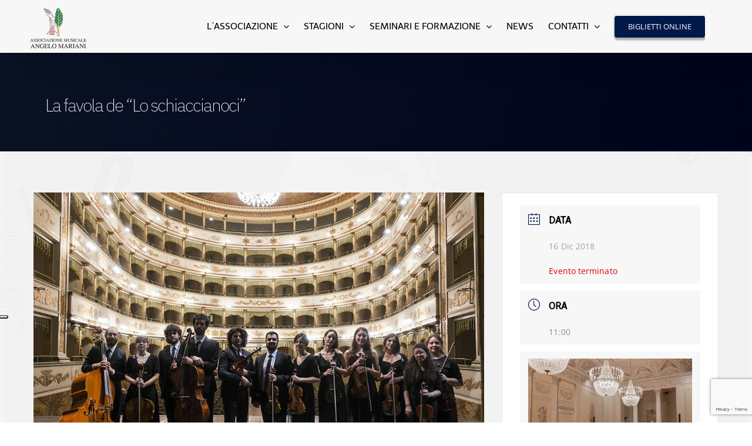

--- FILE ---
content_type: text/html; charset=utf-8
request_url: https://www.google.com/recaptcha/api2/anchor?ar=1&k=6LcN4SYjAAAAACJRHFILFfikHN2fVjSgXoLKDf-g&co=aHR0cHM6Ly9hbmdlbG9tYXJpYW5pLm9yZzo0NDM.&hl=en&v=N67nZn4AqZkNcbeMu4prBgzg&size=invisible&anchor-ms=20000&execute-ms=30000&cb=8ryso236b8jm
body_size: 49830
content:
<!DOCTYPE HTML><html dir="ltr" lang="en"><head><meta http-equiv="Content-Type" content="text/html; charset=UTF-8">
<meta http-equiv="X-UA-Compatible" content="IE=edge">
<title>reCAPTCHA</title>
<style type="text/css">
/* cyrillic-ext */
@font-face {
  font-family: 'Roboto';
  font-style: normal;
  font-weight: 400;
  font-stretch: 100%;
  src: url(//fonts.gstatic.com/s/roboto/v48/KFO7CnqEu92Fr1ME7kSn66aGLdTylUAMa3GUBHMdazTgWw.woff2) format('woff2');
  unicode-range: U+0460-052F, U+1C80-1C8A, U+20B4, U+2DE0-2DFF, U+A640-A69F, U+FE2E-FE2F;
}
/* cyrillic */
@font-face {
  font-family: 'Roboto';
  font-style: normal;
  font-weight: 400;
  font-stretch: 100%;
  src: url(//fonts.gstatic.com/s/roboto/v48/KFO7CnqEu92Fr1ME7kSn66aGLdTylUAMa3iUBHMdazTgWw.woff2) format('woff2');
  unicode-range: U+0301, U+0400-045F, U+0490-0491, U+04B0-04B1, U+2116;
}
/* greek-ext */
@font-face {
  font-family: 'Roboto';
  font-style: normal;
  font-weight: 400;
  font-stretch: 100%;
  src: url(//fonts.gstatic.com/s/roboto/v48/KFO7CnqEu92Fr1ME7kSn66aGLdTylUAMa3CUBHMdazTgWw.woff2) format('woff2');
  unicode-range: U+1F00-1FFF;
}
/* greek */
@font-face {
  font-family: 'Roboto';
  font-style: normal;
  font-weight: 400;
  font-stretch: 100%;
  src: url(//fonts.gstatic.com/s/roboto/v48/KFO7CnqEu92Fr1ME7kSn66aGLdTylUAMa3-UBHMdazTgWw.woff2) format('woff2');
  unicode-range: U+0370-0377, U+037A-037F, U+0384-038A, U+038C, U+038E-03A1, U+03A3-03FF;
}
/* math */
@font-face {
  font-family: 'Roboto';
  font-style: normal;
  font-weight: 400;
  font-stretch: 100%;
  src: url(//fonts.gstatic.com/s/roboto/v48/KFO7CnqEu92Fr1ME7kSn66aGLdTylUAMawCUBHMdazTgWw.woff2) format('woff2');
  unicode-range: U+0302-0303, U+0305, U+0307-0308, U+0310, U+0312, U+0315, U+031A, U+0326-0327, U+032C, U+032F-0330, U+0332-0333, U+0338, U+033A, U+0346, U+034D, U+0391-03A1, U+03A3-03A9, U+03B1-03C9, U+03D1, U+03D5-03D6, U+03F0-03F1, U+03F4-03F5, U+2016-2017, U+2034-2038, U+203C, U+2040, U+2043, U+2047, U+2050, U+2057, U+205F, U+2070-2071, U+2074-208E, U+2090-209C, U+20D0-20DC, U+20E1, U+20E5-20EF, U+2100-2112, U+2114-2115, U+2117-2121, U+2123-214F, U+2190, U+2192, U+2194-21AE, U+21B0-21E5, U+21F1-21F2, U+21F4-2211, U+2213-2214, U+2216-22FF, U+2308-230B, U+2310, U+2319, U+231C-2321, U+2336-237A, U+237C, U+2395, U+239B-23B7, U+23D0, U+23DC-23E1, U+2474-2475, U+25AF, U+25B3, U+25B7, U+25BD, U+25C1, U+25CA, U+25CC, U+25FB, U+266D-266F, U+27C0-27FF, U+2900-2AFF, U+2B0E-2B11, U+2B30-2B4C, U+2BFE, U+3030, U+FF5B, U+FF5D, U+1D400-1D7FF, U+1EE00-1EEFF;
}
/* symbols */
@font-face {
  font-family: 'Roboto';
  font-style: normal;
  font-weight: 400;
  font-stretch: 100%;
  src: url(//fonts.gstatic.com/s/roboto/v48/KFO7CnqEu92Fr1ME7kSn66aGLdTylUAMaxKUBHMdazTgWw.woff2) format('woff2');
  unicode-range: U+0001-000C, U+000E-001F, U+007F-009F, U+20DD-20E0, U+20E2-20E4, U+2150-218F, U+2190, U+2192, U+2194-2199, U+21AF, U+21E6-21F0, U+21F3, U+2218-2219, U+2299, U+22C4-22C6, U+2300-243F, U+2440-244A, U+2460-24FF, U+25A0-27BF, U+2800-28FF, U+2921-2922, U+2981, U+29BF, U+29EB, U+2B00-2BFF, U+4DC0-4DFF, U+FFF9-FFFB, U+10140-1018E, U+10190-1019C, U+101A0, U+101D0-101FD, U+102E0-102FB, U+10E60-10E7E, U+1D2C0-1D2D3, U+1D2E0-1D37F, U+1F000-1F0FF, U+1F100-1F1AD, U+1F1E6-1F1FF, U+1F30D-1F30F, U+1F315, U+1F31C, U+1F31E, U+1F320-1F32C, U+1F336, U+1F378, U+1F37D, U+1F382, U+1F393-1F39F, U+1F3A7-1F3A8, U+1F3AC-1F3AF, U+1F3C2, U+1F3C4-1F3C6, U+1F3CA-1F3CE, U+1F3D4-1F3E0, U+1F3ED, U+1F3F1-1F3F3, U+1F3F5-1F3F7, U+1F408, U+1F415, U+1F41F, U+1F426, U+1F43F, U+1F441-1F442, U+1F444, U+1F446-1F449, U+1F44C-1F44E, U+1F453, U+1F46A, U+1F47D, U+1F4A3, U+1F4B0, U+1F4B3, U+1F4B9, U+1F4BB, U+1F4BF, U+1F4C8-1F4CB, U+1F4D6, U+1F4DA, U+1F4DF, U+1F4E3-1F4E6, U+1F4EA-1F4ED, U+1F4F7, U+1F4F9-1F4FB, U+1F4FD-1F4FE, U+1F503, U+1F507-1F50B, U+1F50D, U+1F512-1F513, U+1F53E-1F54A, U+1F54F-1F5FA, U+1F610, U+1F650-1F67F, U+1F687, U+1F68D, U+1F691, U+1F694, U+1F698, U+1F6AD, U+1F6B2, U+1F6B9-1F6BA, U+1F6BC, U+1F6C6-1F6CF, U+1F6D3-1F6D7, U+1F6E0-1F6EA, U+1F6F0-1F6F3, U+1F6F7-1F6FC, U+1F700-1F7FF, U+1F800-1F80B, U+1F810-1F847, U+1F850-1F859, U+1F860-1F887, U+1F890-1F8AD, U+1F8B0-1F8BB, U+1F8C0-1F8C1, U+1F900-1F90B, U+1F93B, U+1F946, U+1F984, U+1F996, U+1F9E9, U+1FA00-1FA6F, U+1FA70-1FA7C, U+1FA80-1FA89, U+1FA8F-1FAC6, U+1FACE-1FADC, U+1FADF-1FAE9, U+1FAF0-1FAF8, U+1FB00-1FBFF;
}
/* vietnamese */
@font-face {
  font-family: 'Roboto';
  font-style: normal;
  font-weight: 400;
  font-stretch: 100%;
  src: url(//fonts.gstatic.com/s/roboto/v48/KFO7CnqEu92Fr1ME7kSn66aGLdTylUAMa3OUBHMdazTgWw.woff2) format('woff2');
  unicode-range: U+0102-0103, U+0110-0111, U+0128-0129, U+0168-0169, U+01A0-01A1, U+01AF-01B0, U+0300-0301, U+0303-0304, U+0308-0309, U+0323, U+0329, U+1EA0-1EF9, U+20AB;
}
/* latin-ext */
@font-face {
  font-family: 'Roboto';
  font-style: normal;
  font-weight: 400;
  font-stretch: 100%;
  src: url(//fonts.gstatic.com/s/roboto/v48/KFO7CnqEu92Fr1ME7kSn66aGLdTylUAMa3KUBHMdazTgWw.woff2) format('woff2');
  unicode-range: U+0100-02BA, U+02BD-02C5, U+02C7-02CC, U+02CE-02D7, U+02DD-02FF, U+0304, U+0308, U+0329, U+1D00-1DBF, U+1E00-1E9F, U+1EF2-1EFF, U+2020, U+20A0-20AB, U+20AD-20C0, U+2113, U+2C60-2C7F, U+A720-A7FF;
}
/* latin */
@font-face {
  font-family: 'Roboto';
  font-style: normal;
  font-weight: 400;
  font-stretch: 100%;
  src: url(//fonts.gstatic.com/s/roboto/v48/KFO7CnqEu92Fr1ME7kSn66aGLdTylUAMa3yUBHMdazQ.woff2) format('woff2');
  unicode-range: U+0000-00FF, U+0131, U+0152-0153, U+02BB-02BC, U+02C6, U+02DA, U+02DC, U+0304, U+0308, U+0329, U+2000-206F, U+20AC, U+2122, U+2191, U+2193, U+2212, U+2215, U+FEFF, U+FFFD;
}
/* cyrillic-ext */
@font-face {
  font-family: 'Roboto';
  font-style: normal;
  font-weight: 500;
  font-stretch: 100%;
  src: url(//fonts.gstatic.com/s/roboto/v48/KFO7CnqEu92Fr1ME7kSn66aGLdTylUAMa3GUBHMdazTgWw.woff2) format('woff2');
  unicode-range: U+0460-052F, U+1C80-1C8A, U+20B4, U+2DE0-2DFF, U+A640-A69F, U+FE2E-FE2F;
}
/* cyrillic */
@font-face {
  font-family: 'Roboto';
  font-style: normal;
  font-weight: 500;
  font-stretch: 100%;
  src: url(//fonts.gstatic.com/s/roboto/v48/KFO7CnqEu92Fr1ME7kSn66aGLdTylUAMa3iUBHMdazTgWw.woff2) format('woff2');
  unicode-range: U+0301, U+0400-045F, U+0490-0491, U+04B0-04B1, U+2116;
}
/* greek-ext */
@font-face {
  font-family: 'Roboto';
  font-style: normal;
  font-weight: 500;
  font-stretch: 100%;
  src: url(//fonts.gstatic.com/s/roboto/v48/KFO7CnqEu92Fr1ME7kSn66aGLdTylUAMa3CUBHMdazTgWw.woff2) format('woff2');
  unicode-range: U+1F00-1FFF;
}
/* greek */
@font-face {
  font-family: 'Roboto';
  font-style: normal;
  font-weight: 500;
  font-stretch: 100%;
  src: url(//fonts.gstatic.com/s/roboto/v48/KFO7CnqEu92Fr1ME7kSn66aGLdTylUAMa3-UBHMdazTgWw.woff2) format('woff2');
  unicode-range: U+0370-0377, U+037A-037F, U+0384-038A, U+038C, U+038E-03A1, U+03A3-03FF;
}
/* math */
@font-face {
  font-family: 'Roboto';
  font-style: normal;
  font-weight: 500;
  font-stretch: 100%;
  src: url(//fonts.gstatic.com/s/roboto/v48/KFO7CnqEu92Fr1ME7kSn66aGLdTylUAMawCUBHMdazTgWw.woff2) format('woff2');
  unicode-range: U+0302-0303, U+0305, U+0307-0308, U+0310, U+0312, U+0315, U+031A, U+0326-0327, U+032C, U+032F-0330, U+0332-0333, U+0338, U+033A, U+0346, U+034D, U+0391-03A1, U+03A3-03A9, U+03B1-03C9, U+03D1, U+03D5-03D6, U+03F0-03F1, U+03F4-03F5, U+2016-2017, U+2034-2038, U+203C, U+2040, U+2043, U+2047, U+2050, U+2057, U+205F, U+2070-2071, U+2074-208E, U+2090-209C, U+20D0-20DC, U+20E1, U+20E5-20EF, U+2100-2112, U+2114-2115, U+2117-2121, U+2123-214F, U+2190, U+2192, U+2194-21AE, U+21B0-21E5, U+21F1-21F2, U+21F4-2211, U+2213-2214, U+2216-22FF, U+2308-230B, U+2310, U+2319, U+231C-2321, U+2336-237A, U+237C, U+2395, U+239B-23B7, U+23D0, U+23DC-23E1, U+2474-2475, U+25AF, U+25B3, U+25B7, U+25BD, U+25C1, U+25CA, U+25CC, U+25FB, U+266D-266F, U+27C0-27FF, U+2900-2AFF, U+2B0E-2B11, U+2B30-2B4C, U+2BFE, U+3030, U+FF5B, U+FF5D, U+1D400-1D7FF, U+1EE00-1EEFF;
}
/* symbols */
@font-face {
  font-family: 'Roboto';
  font-style: normal;
  font-weight: 500;
  font-stretch: 100%;
  src: url(//fonts.gstatic.com/s/roboto/v48/KFO7CnqEu92Fr1ME7kSn66aGLdTylUAMaxKUBHMdazTgWw.woff2) format('woff2');
  unicode-range: U+0001-000C, U+000E-001F, U+007F-009F, U+20DD-20E0, U+20E2-20E4, U+2150-218F, U+2190, U+2192, U+2194-2199, U+21AF, U+21E6-21F0, U+21F3, U+2218-2219, U+2299, U+22C4-22C6, U+2300-243F, U+2440-244A, U+2460-24FF, U+25A0-27BF, U+2800-28FF, U+2921-2922, U+2981, U+29BF, U+29EB, U+2B00-2BFF, U+4DC0-4DFF, U+FFF9-FFFB, U+10140-1018E, U+10190-1019C, U+101A0, U+101D0-101FD, U+102E0-102FB, U+10E60-10E7E, U+1D2C0-1D2D3, U+1D2E0-1D37F, U+1F000-1F0FF, U+1F100-1F1AD, U+1F1E6-1F1FF, U+1F30D-1F30F, U+1F315, U+1F31C, U+1F31E, U+1F320-1F32C, U+1F336, U+1F378, U+1F37D, U+1F382, U+1F393-1F39F, U+1F3A7-1F3A8, U+1F3AC-1F3AF, U+1F3C2, U+1F3C4-1F3C6, U+1F3CA-1F3CE, U+1F3D4-1F3E0, U+1F3ED, U+1F3F1-1F3F3, U+1F3F5-1F3F7, U+1F408, U+1F415, U+1F41F, U+1F426, U+1F43F, U+1F441-1F442, U+1F444, U+1F446-1F449, U+1F44C-1F44E, U+1F453, U+1F46A, U+1F47D, U+1F4A3, U+1F4B0, U+1F4B3, U+1F4B9, U+1F4BB, U+1F4BF, U+1F4C8-1F4CB, U+1F4D6, U+1F4DA, U+1F4DF, U+1F4E3-1F4E6, U+1F4EA-1F4ED, U+1F4F7, U+1F4F9-1F4FB, U+1F4FD-1F4FE, U+1F503, U+1F507-1F50B, U+1F50D, U+1F512-1F513, U+1F53E-1F54A, U+1F54F-1F5FA, U+1F610, U+1F650-1F67F, U+1F687, U+1F68D, U+1F691, U+1F694, U+1F698, U+1F6AD, U+1F6B2, U+1F6B9-1F6BA, U+1F6BC, U+1F6C6-1F6CF, U+1F6D3-1F6D7, U+1F6E0-1F6EA, U+1F6F0-1F6F3, U+1F6F7-1F6FC, U+1F700-1F7FF, U+1F800-1F80B, U+1F810-1F847, U+1F850-1F859, U+1F860-1F887, U+1F890-1F8AD, U+1F8B0-1F8BB, U+1F8C0-1F8C1, U+1F900-1F90B, U+1F93B, U+1F946, U+1F984, U+1F996, U+1F9E9, U+1FA00-1FA6F, U+1FA70-1FA7C, U+1FA80-1FA89, U+1FA8F-1FAC6, U+1FACE-1FADC, U+1FADF-1FAE9, U+1FAF0-1FAF8, U+1FB00-1FBFF;
}
/* vietnamese */
@font-face {
  font-family: 'Roboto';
  font-style: normal;
  font-weight: 500;
  font-stretch: 100%;
  src: url(//fonts.gstatic.com/s/roboto/v48/KFO7CnqEu92Fr1ME7kSn66aGLdTylUAMa3OUBHMdazTgWw.woff2) format('woff2');
  unicode-range: U+0102-0103, U+0110-0111, U+0128-0129, U+0168-0169, U+01A0-01A1, U+01AF-01B0, U+0300-0301, U+0303-0304, U+0308-0309, U+0323, U+0329, U+1EA0-1EF9, U+20AB;
}
/* latin-ext */
@font-face {
  font-family: 'Roboto';
  font-style: normal;
  font-weight: 500;
  font-stretch: 100%;
  src: url(//fonts.gstatic.com/s/roboto/v48/KFO7CnqEu92Fr1ME7kSn66aGLdTylUAMa3KUBHMdazTgWw.woff2) format('woff2');
  unicode-range: U+0100-02BA, U+02BD-02C5, U+02C7-02CC, U+02CE-02D7, U+02DD-02FF, U+0304, U+0308, U+0329, U+1D00-1DBF, U+1E00-1E9F, U+1EF2-1EFF, U+2020, U+20A0-20AB, U+20AD-20C0, U+2113, U+2C60-2C7F, U+A720-A7FF;
}
/* latin */
@font-face {
  font-family: 'Roboto';
  font-style: normal;
  font-weight: 500;
  font-stretch: 100%;
  src: url(//fonts.gstatic.com/s/roboto/v48/KFO7CnqEu92Fr1ME7kSn66aGLdTylUAMa3yUBHMdazQ.woff2) format('woff2');
  unicode-range: U+0000-00FF, U+0131, U+0152-0153, U+02BB-02BC, U+02C6, U+02DA, U+02DC, U+0304, U+0308, U+0329, U+2000-206F, U+20AC, U+2122, U+2191, U+2193, U+2212, U+2215, U+FEFF, U+FFFD;
}
/* cyrillic-ext */
@font-face {
  font-family: 'Roboto';
  font-style: normal;
  font-weight: 900;
  font-stretch: 100%;
  src: url(//fonts.gstatic.com/s/roboto/v48/KFO7CnqEu92Fr1ME7kSn66aGLdTylUAMa3GUBHMdazTgWw.woff2) format('woff2');
  unicode-range: U+0460-052F, U+1C80-1C8A, U+20B4, U+2DE0-2DFF, U+A640-A69F, U+FE2E-FE2F;
}
/* cyrillic */
@font-face {
  font-family: 'Roboto';
  font-style: normal;
  font-weight: 900;
  font-stretch: 100%;
  src: url(//fonts.gstatic.com/s/roboto/v48/KFO7CnqEu92Fr1ME7kSn66aGLdTylUAMa3iUBHMdazTgWw.woff2) format('woff2');
  unicode-range: U+0301, U+0400-045F, U+0490-0491, U+04B0-04B1, U+2116;
}
/* greek-ext */
@font-face {
  font-family: 'Roboto';
  font-style: normal;
  font-weight: 900;
  font-stretch: 100%;
  src: url(//fonts.gstatic.com/s/roboto/v48/KFO7CnqEu92Fr1ME7kSn66aGLdTylUAMa3CUBHMdazTgWw.woff2) format('woff2');
  unicode-range: U+1F00-1FFF;
}
/* greek */
@font-face {
  font-family: 'Roboto';
  font-style: normal;
  font-weight: 900;
  font-stretch: 100%;
  src: url(//fonts.gstatic.com/s/roboto/v48/KFO7CnqEu92Fr1ME7kSn66aGLdTylUAMa3-UBHMdazTgWw.woff2) format('woff2');
  unicode-range: U+0370-0377, U+037A-037F, U+0384-038A, U+038C, U+038E-03A1, U+03A3-03FF;
}
/* math */
@font-face {
  font-family: 'Roboto';
  font-style: normal;
  font-weight: 900;
  font-stretch: 100%;
  src: url(//fonts.gstatic.com/s/roboto/v48/KFO7CnqEu92Fr1ME7kSn66aGLdTylUAMawCUBHMdazTgWw.woff2) format('woff2');
  unicode-range: U+0302-0303, U+0305, U+0307-0308, U+0310, U+0312, U+0315, U+031A, U+0326-0327, U+032C, U+032F-0330, U+0332-0333, U+0338, U+033A, U+0346, U+034D, U+0391-03A1, U+03A3-03A9, U+03B1-03C9, U+03D1, U+03D5-03D6, U+03F0-03F1, U+03F4-03F5, U+2016-2017, U+2034-2038, U+203C, U+2040, U+2043, U+2047, U+2050, U+2057, U+205F, U+2070-2071, U+2074-208E, U+2090-209C, U+20D0-20DC, U+20E1, U+20E5-20EF, U+2100-2112, U+2114-2115, U+2117-2121, U+2123-214F, U+2190, U+2192, U+2194-21AE, U+21B0-21E5, U+21F1-21F2, U+21F4-2211, U+2213-2214, U+2216-22FF, U+2308-230B, U+2310, U+2319, U+231C-2321, U+2336-237A, U+237C, U+2395, U+239B-23B7, U+23D0, U+23DC-23E1, U+2474-2475, U+25AF, U+25B3, U+25B7, U+25BD, U+25C1, U+25CA, U+25CC, U+25FB, U+266D-266F, U+27C0-27FF, U+2900-2AFF, U+2B0E-2B11, U+2B30-2B4C, U+2BFE, U+3030, U+FF5B, U+FF5D, U+1D400-1D7FF, U+1EE00-1EEFF;
}
/* symbols */
@font-face {
  font-family: 'Roboto';
  font-style: normal;
  font-weight: 900;
  font-stretch: 100%;
  src: url(//fonts.gstatic.com/s/roboto/v48/KFO7CnqEu92Fr1ME7kSn66aGLdTylUAMaxKUBHMdazTgWw.woff2) format('woff2');
  unicode-range: U+0001-000C, U+000E-001F, U+007F-009F, U+20DD-20E0, U+20E2-20E4, U+2150-218F, U+2190, U+2192, U+2194-2199, U+21AF, U+21E6-21F0, U+21F3, U+2218-2219, U+2299, U+22C4-22C6, U+2300-243F, U+2440-244A, U+2460-24FF, U+25A0-27BF, U+2800-28FF, U+2921-2922, U+2981, U+29BF, U+29EB, U+2B00-2BFF, U+4DC0-4DFF, U+FFF9-FFFB, U+10140-1018E, U+10190-1019C, U+101A0, U+101D0-101FD, U+102E0-102FB, U+10E60-10E7E, U+1D2C0-1D2D3, U+1D2E0-1D37F, U+1F000-1F0FF, U+1F100-1F1AD, U+1F1E6-1F1FF, U+1F30D-1F30F, U+1F315, U+1F31C, U+1F31E, U+1F320-1F32C, U+1F336, U+1F378, U+1F37D, U+1F382, U+1F393-1F39F, U+1F3A7-1F3A8, U+1F3AC-1F3AF, U+1F3C2, U+1F3C4-1F3C6, U+1F3CA-1F3CE, U+1F3D4-1F3E0, U+1F3ED, U+1F3F1-1F3F3, U+1F3F5-1F3F7, U+1F408, U+1F415, U+1F41F, U+1F426, U+1F43F, U+1F441-1F442, U+1F444, U+1F446-1F449, U+1F44C-1F44E, U+1F453, U+1F46A, U+1F47D, U+1F4A3, U+1F4B0, U+1F4B3, U+1F4B9, U+1F4BB, U+1F4BF, U+1F4C8-1F4CB, U+1F4D6, U+1F4DA, U+1F4DF, U+1F4E3-1F4E6, U+1F4EA-1F4ED, U+1F4F7, U+1F4F9-1F4FB, U+1F4FD-1F4FE, U+1F503, U+1F507-1F50B, U+1F50D, U+1F512-1F513, U+1F53E-1F54A, U+1F54F-1F5FA, U+1F610, U+1F650-1F67F, U+1F687, U+1F68D, U+1F691, U+1F694, U+1F698, U+1F6AD, U+1F6B2, U+1F6B9-1F6BA, U+1F6BC, U+1F6C6-1F6CF, U+1F6D3-1F6D7, U+1F6E0-1F6EA, U+1F6F0-1F6F3, U+1F6F7-1F6FC, U+1F700-1F7FF, U+1F800-1F80B, U+1F810-1F847, U+1F850-1F859, U+1F860-1F887, U+1F890-1F8AD, U+1F8B0-1F8BB, U+1F8C0-1F8C1, U+1F900-1F90B, U+1F93B, U+1F946, U+1F984, U+1F996, U+1F9E9, U+1FA00-1FA6F, U+1FA70-1FA7C, U+1FA80-1FA89, U+1FA8F-1FAC6, U+1FACE-1FADC, U+1FADF-1FAE9, U+1FAF0-1FAF8, U+1FB00-1FBFF;
}
/* vietnamese */
@font-face {
  font-family: 'Roboto';
  font-style: normal;
  font-weight: 900;
  font-stretch: 100%;
  src: url(//fonts.gstatic.com/s/roboto/v48/KFO7CnqEu92Fr1ME7kSn66aGLdTylUAMa3OUBHMdazTgWw.woff2) format('woff2');
  unicode-range: U+0102-0103, U+0110-0111, U+0128-0129, U+0168-0169, U+01A0-01A1, U+01AF-01B0, U+0300-0301, U+0303-0304, U+0308-0309, U+0323, U+0329, U+1EA0-1EF9, U+20AB;
}
/* latin-ext */
@font-face {
  font-family: 'Roboto';
  font-style: normal;
  font-weight: 900;
  font-stretch: 100%;
  src: url(//fonts.gstatic.com/s/roboto/v48/KFO7CnqEu92Fr1ME7kSn66aGLdTylUAMa3KUBHMdazTgWw.woff2) format('woff2');
  unicode-range: U+0100-02BA, U+02BD-02C5, U+02C7-02CC, U+02CE-02D7, U+02DD-02FF, U+0304, U+0308, U+0329, U+1D00-1DBF, U+1E00-1E9F, U+1EF2-1EFF, U+2020, U+20A0-20AB, U+20AD-20C0, U+2113, U+2C60-2C7F, U+A720-A7FF;
}
/* latin */
@font-face {
  font-family: 'Roboto';
  font-style: normal;
  font-weight: 900;
  font-stretch: 100%;
  src: url(//fonts.gstatic.com/s/roboto/v48/KFO7CnqEu92Fr1ME7kSn66aGLdTylUAMa3yUBHMdazQ.woff2) format('woff2');
  unicode-range: U+0000-00FF, U+0131, U+0152-0153, U+02BB-02BC, U+02C6, U+02DA, U+02DC, U+0304, U+0308, U+0329, U+2000-206F, U+20AC, U+2122, U+2191, U+2193, U+2212, U+2215, U+FEFF, U+FFFD;
}

</style>
<link rel="stylesheet" type="text/css" href="https://www.gstatic.com/recaptcha/releases/N67nZn4AqZkNcbeMu4prBgzg/styles__ltr.css">
<script nonce="DtmCgBxc9mIz66gLp-b4MQ" type="text/javascript">window['__recaptcha_api'] = 'https://www.google.com/recaptcha/api2/';</script>
<script type="text/javascript" src="https://www.gstatic.com/recaptcha/releases/N67nZn4AqZkNcbeMu4prBgzg/recaptcha__en.js" nonce="DtmCgBxc9mIz66gLp-b4MQ">
      
    </script></head>
<body><div id="rc-anchor-alert" class="rc-anchor-alert"></div>
<input type="hidden" id="recaptcha-token" value="[base64]">
<script type="text/javascript" nonce="DtmCgBxc9mIz66gLp-b4MQ">
      recaptcha.anchor.Main.init("[\x22ainput\x22,[\x22bgdata\x22,\x22\x22,\[base64]/[base64]/[base64]/[base64]/[base64]/UltsKytdPUU6KEU8MjA0OD9SW2wrK109RT4+NnwxOTI6KChFJjY0NTEyKT09NTUyOTYmJk0rMTxjLmxlbmd0aCYmKGMuY2hhckNvZGVBdChNKzEpJjY0NTEyKT09NTYzMjA/[base64]/[base64]/[base64]/[base64]/[base64]/[base64]/[base64]\x22,\[base64]\x22,\[base64]/CuTsMVXVtw5LDhsKWPAk3PMK5w7RPTFnCoMOnAF7CpHlzwqE/woRmw4JBNiMuw6/DjMK+UjPDsxIuwq/[base64]/[base64]/[base64]/w5TCgMOXw485wp3DqsOYVFoNw6BUwqVfTcKfOnTCrGnDqsKxQVFSEUHDtsKncBjCoGsTw4wNw7oVGCUvMFXCkMK5cF/Co8KlR8KRe8OlwqZcXcKeX38nw5HDoUDDkBwOw50rVQhzw7VzwojDk2vDiT8eGlV7w4jDpcKTw6EfwqMmP8Kcwpc/wpzCtMOow6vDlhrDnMOYw6bCgHYSOgXCicOCw7d8YsOrw6x+w73CoSRvw5FNQ3BbKMOLwoVFwpDCt8Kkw75+f8K2J8OLecKWPGxPw4MJw5/CnMO/w7XCsU7CmGh4aGoMw5rCnS8Hw79bMsKvwrB+RMOsKRdmZkAla8K+wrrChBIhOMKZwrNXWsOeJsKewpDDk0A8w4/[base64]/DkAZhQTTDkzrDtsKAw4dEwoDDumHCoBktwp7Cl8Kaw4vCpBclwpPDkk7CpcKLE8KDw5/Du8K3wpnDnGQ+wopywpLCqMOIH8KawpbDtxU8JyVfbsKTwodiThkewoh8csORwrXChsOFMiPDqMOsS8K/TMKcN2UKwp3DssOgbyrCpcKlFG7CpMKgb8OJwoIJZzjDmsK+wrHDpcO7c8K/w40zw7xXWQE7OF4Uw6bChcOGB3RdNcOfw7zCvMOIwoNLwonDpm5vMsK2w6xjICzChMKFw43Ds0PDkD/Dr8Ktw5VzWTZZw4UCw53CjMK+w5RwwonDkCcNwqTCtsOmEnFPwr9Cw4Ukw7gIwo8hMMOfw5NdR2h9LVfCh34sKW8OwqjCoGpUMWjDrzjDvsK7KcOIVFTCrjktLMK1w67CqQsrwqjDiCvCnsKxWMO5AyN/HcKFw6lKw5YLN8OvVcOXYCPDtcK3WWAqwp7CgTx3MsOWw6/Dn8OSw5PDtsK5w7VVwoMdwr1Rw695w4LCqwRPwqxsbjDCsMODKMOtwpldw53Dizt2wqdww6nDqGrDuDTCn8Kzwp5VI8KhFsOKBS7CgMKFVMKsw5Uww53DsTdfwrcbCkDDlDRUw58RPilCWl7ChcKwwrrDl8OScDRSwpPCoFYzaMO8EB9ww4BswpfCt3DCvgbDgV/CuMOrwrtVw6xdwpHCpsO8A8OwSTvCocKAwqQCw55uw4Nbw6lhw7w3wrhuw6wmM3ZIw6Y6I2MMexvCqWU5w7nDi8Kmw67CvsKkRMO8EMOxw7VFwrxeKEjCsxtIOlILw5XDpk8aw7zCisOtw6MtfARVwonDqsKcQmjDm8K/CcK/[base64]/[base64]/[base64]/URcOTsK1HxQ5w51wXsO9w5/CpsKbcsKnwo3DrMK/wo7CsCpCwptvwpchw4bDvsO0XTfCnVvCq8KxPTwRwoJMwoh4a8KHWxcdw4HCpMOFw5UfLBsDTMKOXMKsWsKMZH4fw6dbw5N1QsKEWcOfAcOjfsO6w6pYwpjChsKhw77Dr1gyOsO3w74vw7bCg8KTwrw4wr1tKFl4YsOaw58yw4kgeC/DvH3DlsO3HmjDksOEwp7CmSXCgABbfzsuA1fCiEHDicK1dx9EwqnDqMKJNwpzDMO4dA8Rwo5xw6cvO8OMw4DCvxItwqsRL0LDtmfDkMOBwopVGcObVcOtwrEVIizDm8KMw4XDt8Krw6LDv8KXfyXCicKpMMKHw6IqcHh5BwHDkcKyw4TDlcOYwq/DtRgsGXVdHAPDg8KVUcOIW8Kmw7vDjcOuwqhJKcOTRcKaw63DiMOXw5PCr39JF8KwOC07FcK3w404a8ODZcKFw4PCmcOuTnlZMnTDhsONQcKEUmsdTnbDtsObO0IOEksVwrNsw6ogI8OcwoICw4fDliNqSFnCssK5w7UewqAJIAlAw7/CtsK+DcO5dhbCo8OHw7TCnMK2w7/DhsKjw7rCujjDqcOIwpN4wobDlMOhK0DDtSNPcMKywqfDvMOWwoEiw6FjUsOww7FRA8KmYcOkwoDDk2QkwrbDvsO0WcK3woVHB3xQwrZ0w7PCocOXw7/CpzHCnsO7MxLDuMODw5LDgmIPwpVLw7d3DsKlwocMwqPCgx82QntCwoHDgXXCr30cwq80wo3Dh8KmIcKpwocmw6FGU8Otw51nwrprw5/Dg0rCscKJw5xAShtuw5g1DALDjHnDr1ZedAxKw6VrPzJBwqsXeMO9fMKrwoHDrHnDnsKfwprDhsK1wr12aBvCqURvwpAAJcKGwqDCuW0iCmXCicOnJsOuNzoSw4PCsA3CqGpZwr1sw7LCnMOFZzVtAX4NdsOFeMKJc8KRw6/[base64]/wpzCjsKzwqbCpsKPwpgAwqjCmcORwpvDtHXDt1VuX3lcRGl6wpVUesOVwq10w7vClX4rUG/[base64]/CgsO7KMOgw67Dp8O3w4XDj8OteEoHFjjDkTB7LcOIw4LDiTXDrB3Dqx7DpcOhwoE7fBXDoXXCqsKgZcOGw4Q7w6gMwqfDvsOFwp1IewXCizdqICQkwqfDtMK7AsOpwp/DsH0MwqtUBjXDlMKlbcOeHMO1QcKrw6bCiTNww6rCvcOrwpVMwpHClB3DqcK1XsOjw6dqwpTDiAHCs39/WjvCt8KPw75uQFLCuWPDgMKWeUTDlgkYJBPDgSHDnMO/[base64]/DshHCsjHCl8OiHnvCj8O0XXnDhMKbw6gmwrnCqi9HwprDs1XDlgnDtcOow5rDsmoTw4XDpMKvwqfDhlfCisKrw6PCn8Ohd8KVJDsUFMOnRUZGbmohw4Vfw6/DtRPDgn7Ds8O9LizDkTrCkMOoCMKCw5bClsOvw7Bcw63CvQvCom4iFTg9w5LCl0PDksOvw4bCg8KlecO0w58yAxoIwrk0BkheEGFfIsOwOk/[base64]/w4fDjn/Du8KKwo7DmiQCJsOlHsKNDkzCpgrCiCNpHB/DtQ0kFsOHJwDDgsO4wp1cOn3CokDCkAzCtMO8HMKGE8OPw6TDmcODwoIRD1Q0wr/CnMOtE8OQCDYmw74dw4LCkyRaw6PClcKzwqzCvsOsw40KCHhHAMOPRcKYw5bCusKFJz3DrMKqwp0tW8Kcwrlww5Ymwo7CjsKKKcKYfj5xMsKnNBzCs8KlcVEkw7NKwr1EIsKSSsKBXklSw6EYwr/CtsK4eXDDkcKtwqLCukIEMsOXZjJGLMOlSjnCjsOnScKOeMOuEFTCnzLCvcK9ZltgSg1EwpE8cw9Ew7fCgQbDpz7DkCnCrQRuN8ONHWp5wphywo3DpcKBw4vDjMKRExNSw5bDkBNRw40qAjp/XgHDmhjCnC/DrMO2wpEkwoLDn8Oew7xBBgQpUsOqw5PCtSrDvXrDpcKHIMKWworDlknCv8KnesOWw6xQQRpgesKdw5tRBQnDq8OMUsKQw47DkEo2GALCkj03woByw6jCqSrCuyEFwoXCj8Kmwow7wpDConQzPMO0MW1dwp09McKhZinCvMKxfS7CoFdlwo9/[base64]/[base64]/[base64]/DmcOCw4UAw7FWwozChMOowobCq8O8w4IYwoTCkUjCh1Jpw7vDqMKHwqvDnMOtwq/DlsKzE1fCr8OqJBZQdcKICcK8XhLCoMKnwqpxw7/ChMKVwpfDmCgCFMKRNsOiwqvCj8KLbifCsiEDwrPDk8K0w7fDo8Kqwrp+woE4wpbCg8O/[base64]/CscKtw6TDpxpCYzdcw5IvBsKSwqc7bMOTw7pow6EODMOVITEfwozDisK8dMO2w49xZgDCqx3CjQLCki0NHz/CgHXDiMOsXlhCw6lCwpfCiWcvXh0/Q8KQBHnCnsO2PMOgwqRBfMOBw5YHw4nDlMOEw4ECwogTw41FJcK5w7E+DmDDlgVywqUkwrXCosOkNRkXesOWVQPDrnDCnyU4CCk3wpFhwqLCoj3DpxbDu3Ffwq/[base64]/Co8KBw4wGwq1nw40kQ0s9fy9ywp7DjijDtB9BFDVRw6oyfAh8FcOIEUZ8wrMEEzoGwo4idcK8KcKkdTXDkD/DqcKOw6TDh0TCvsOvJDEmAW/[base64]/[base64]/Cqg3DqAdmA8KTwqjCusKOw5QTZsOJOcOOwp3ClMK6M0fDlsO/wrQrwr9tw7LCksOHRmLCh8K8CcOcw4HCnsK3w746w6YyGDLDp8KWekjCqjzCg2gVR2hyc8OOw4jCtmFKL3PDi8K4EMKQGMOrDHweSEMVIDDClWbDo8Kzw4jCnsK/w6U4wqTDtwjDulzCmQfDsMOKw6HCjsKhwo84wqx9AAVbMwlRw4LDr3nDkRTCjCrCksKFHTBCUQlawq85w7YICcKiwoVbeCXDksKPw6PCpMOBZ8KEMcOZw5zCu8K/[base64]/CmsOmNcKuw5bCoMK4w7p8BsOQwpTCssK4ecKUDAfDqMOfwozCpyDDvTDCs8K8woXCuMOwHcO4wr/CgcO3UHHCtSPDnQrDgsO4wqdPwp/DjQAjw493wpZrFcKIwp7CkFDDicKTMsObPwZST8KLMVvDgcOXGzA0IcK5dMOkw4YZwonDjBxqOsOxwpEYUCPDlsKNw7zDscKqwppRwrPCuhkKVMKEw4lFVQfDnsKMa8KwwrvDr8ODYsOWYcKbwoxVTXFrw43DrwQ7TcOtwr/DrwQaZ8K7wo9owo4ZEzMJwqlLPCRKw7lKwoV9fjhswpzDgMOzwpwOwqZ0UzXDmsOCZ1TDvMKOccKBw4XDvh43ccKYwqlPwq0cw6dqwrEhd3/DuRLClsKtOMKcwp9MasKBw7PCiMOyw6ADwpggdjoKwrTDsMOWPB1yEy/Cm8K/wrkgw7ALBl4pw7rDm8OEw47Dnx/DisOTwol0NcKFTSFOJiJ/w67DjFjCqsObcMOnwqAyw5lew4lIXXHCm3R8IWtuT37CtRDDlsORwogewoLCu8OuQMKHw58ow5bDtGXDgR/[base64]/CucKuw4HCmMOMw47CisOEa8KKwqDDilTDjifDscONE8KqNsKWeD9Nw7nDhkvDhMOWGsOJb8KYeQkKXsO2YsOsYS/DuVVaBMKcw6vDrsK2w5HCm3Eew4YGw6ktw7tgwrzCrRbDpikDw7PDhQTDhcOWRBMsw61bw7xdwo0mAsKIwpBuHMOxwoPCgsKoRsKOaDJRw4zChcKGBD55AjXCgMKNw5bCpDrDjQ/Dr8KBPynDicOKw7fCrSwjdMOMw7EaTHJObcOkwpvDuD/DrHZJwpVUZsKKQztKwpXDv8OQTFtkQxHDo8KbHWDDlRHChcKeNMO7W31nwqVVQMKywp3CtiprDMO4JMOzI0vCvcO1wqV3w43Dm37DpMKZwos8VDVdw6vDmMK3w6NFwo1xJMOxajljwqLDr8KLIGPDky7DvSZVS8KJw7Z5DsO+dC11w5/DrCJvDsKXWsOFwp/Dt8OxD8KWwo7DpFPCrsOoMWsgVB0+ckzDvSbDpcKqRsKMCMORZn/DqyYjMVYRF8KGw7IuwqnCvTg1Pgl+FcO7w71aRTsdEmhcwooKwq4VcScCVMO1w4MXwpBvR3daV158NkfCkcOvHCIFwrHCtsK/DMOaBkfDmibCrhE8aAzDu8KyfcKSVcOGwpLDkELDjDdWw4LDqwXCusKlwqEUC8OBwrVuwpY1wpnDgMOew7XDl8KJAcKyEU8rQcKvBHsdRMKRw5jCiQHCncOdwq/Cm8OGCz/CrgMFQ8OtHy7CmcOrEsOgbF/Dp8OHdcOYN8KEwp7DhCcOw4c5wr3DmcO4wrRdbhvDgMOXw5QpCTBTw5xNPcOEPCzDn8OZSlBDw67CunQwDcOHdkfDnMOXw5fCvR/Crw7CgMOtw6PCvmYiZ8KTMEvCvmvDosKqw7kywpXDlcOawqorPWvDpRgXw70YCMKnM1JcUsKwwpVlQ8OpwpzDnMOlGWXClsKww6rCgx7Di8K6w5fDtMK3wo1pwoJ/T19Jw6LCuylOcsKnw4DCusKwWsO/w7XDj8KvwpEWTVJjJsKkJsKewrIiJ8OuHMKTF8O6w63DjlLCrl7DjMK+wpHCuMKvwo19TsO2wqPCl3cbHxHCpxUmw7cVwrQ+wprCrnHCrcO/w6HDs11bwojCjMObBh3CvsOjw5wDwrTCgHFQw7JxwrU/[base64]/w4zDqMOUw7DDjEVpTj8VQTJFIyvDmcOXwofCnsOybyRBDgLCrcK8D0Jow4phbFlAw5wHXSJWMcK3w7rCrBQAacOmcsOoZsK7w5MHw5HDiD1Bw6jDgMOSWsKOK8KbIsOqwpICXBvCvH/DkcO9UcKIIivDkxIxMmcmwpIiw4vCi8K/w7VFBsKMwoxWw7XCoiRzwpfDpAbDscO8MyN/w7p+E0QUwq7Cp0rCjsKzDcKAD3AXZcKMwrbCkV/DnsOYAcKrwoLCgn7DmEYaAMKkD0TCqcKMw5oyw7fDsTfDqHB6w7xZXSbDjMKDLMOWw7XDoDF/bClyRcKBcsKsHUzCkcONQMOWwpcFZ8OawrJNPcOSwoglQBTDusO0w67DsMO6w4AuDh5kwoPCm1sKWmLDph4lwpApwpPDoXNKwq4tGxRjw7gjwo/DmMKww4DDiA9pwox5DMKNw7kWKcKvwrrCvsK/ZMKlw44sVVwNw63DuMOyRg/[base64]/X1MJw6/[base64]/XcKWD2fCr0jDnTsPw47CusODRQwickvDm2wQGU/CnsKqakXDl3rDsFnCuCUDw6Vqbi/DiMOyV8KBwonCssK3w5/DkH8fEcO1GgXDrsOmwqnCsxHDmRjCgMOyOMOcEMK5wqddwqHCq05rMkVnw7xuwpJsAnZwewd6w6kQw618w6jDnhwmHm3Cv8KFw459w7FOw4nCvsK+w6DDhMK/bcOVcxBtw5dewqAcw5I0w4AhwqPDrCXCsnvCvsOww4xHGWJ/wpfDlMKRVsOHQ3wfwp8QJg5MYcKceQUXGMO2GsOuwpPDssKrXD/CqcK1QCV6fUAIw5rCrj7DqErDgwR4NMKAd3TDjgRZHsKgEsO3QsOhw73Di8OANTUlwrnDkcOow7peey9KAWnDkB46w7bCksK7AGTCjCMcJwTDuw/DmMKPIl8/EUfCi3BQw61ZwrbChMOZw4rDokDDuMKLUsOqw7vCjDoJwprCgE/DikEQaVHDhChhwpsYB8Krw54gw40iwpMjw51lw79JCMK4w5QVw4/[base64]/DlMKawq/CqxA1TsKmYcKxw70eMwHChcOgwocQPcK+ecOFDRLDrcKLw65WFnVtZwrCmgXDgMKEI1jDmFtvw5DCoA7DnxzCjcKGURHDjD/DsMOhRVhBwoY7w55AO8KPaQRfw5/[base64]/w4jDs8OAesOJw6tOw4TDo3zCnn3Dh3nDkWx/fcKPagnDn3Azw4jDoG4Zwr9hw4QoKkTDn8OFLcKdUsOde8OXZsOUdsO3dhV/EMKrbsOoeWVNwqzCihfCgC3ChTjCu03Dn2Q7w7caPMOeYHwPw5vDgRB8LGrDtEF2wobDim3DgMKTw6DCqwIrw7DCpAw/wp3CvsKqwqjDtMK3ZGvCk8O1aRIfw5p1wolAwrfCl13CsiTDn0lLV8O6w4kDbMK+wpUuUkHDosO6bzRabsKuw6rDiDvCtQEXAlxPw6rCk8KLacOEwpsxwpRHwpkfw7I8fsK9w7bDu8OcBBrDhsOPwqzCm8OhDX3CscKswqnDpxHDrkfCvsOlW0B4G8K1wpAbw4/Dhg3CgsObM8O0DELCp3rDqMKQEcO6K0cJw649WsOrwpxcEMOdI2E6w5rCpcKSwqJ/woJnNiTDqw4kwo7CncOGwqXDmsK9w7J/[base64]/DsR/[base64]/ChF/DscKmw5MtwqzDuGjCu8Kuw5zCn37DgsKUb8Oyw7YKREHCtMKoQxw3wr1pw5fCkcKrw6HDoMObacK4w4NEYz/CmMOhVsKkaMOZd8O0wrjClivCi8KCw5DCok47KXQAwrlocQjCgMKBV25NNUdEw4xzw7TClsK4DhDCmcKwODjDvMKcw6/CilXCtsKYYcKFbMKUwoNSwqwJw73DtinCni/CtMKEw5tlXWNdLMKNwo7DvGXDl8KgJDLDpT8ewoHCvMOLwqY5wr7CtMOvw7HDjw7DvHMiTU/[base64]/CoXHCocKSw4HDv3xQPcKFaCHChVjDiCbDgAPDrDnDk8Kkw5DDsEh+wqo3G8OHwpHCgmzCgcKEUMODw7jDpQYycEDDq8Ozwq3CmWlVPkzDlcK/[base64]/[base64]/DsMKXwqTDtX7Dp8KfVD/[base64]/Fx4tLEzCmsOcC8KrwpABA8KpPmvDmsKlG8OmCSXDi0vCuMO9w77ClkLCp8KCLcOiw5nCjTwrCRHDswwuwpfDlMKpOcOZD8KxPsKow7zDm3bCiMOSwpvCocKvMilHwpLCi8OQwo/[base64]/wpjDo8OGKMKXwq12w6UcN0c6wrN7TXjCojPDpgXDi3XDqT/DvXxkw6PChh7DtsORw4vCmSbCtcObcwdzwp9iw48lwrHDj8O2UXNAwqM0w4Z6asKUUcO/ZcK0VEx0DcKVK3HCjcKLZMKqdS9AwpLDhsKuw7zDs8K7QmoDw5YKLRrDqXTDgcOVEMOpwo/DlTPDvcOLw4BQw4Q9w7hiwrtOw4jCrARqw40MSgd5wpnDr8Kjw73Cu8O9w4TDnMKDw64fbE4ZZcOWw5sWaFBUHDVbLVTDicKtwpNBO8K0w4BuesKaXRbCrj3Dt8K3wp3Dl1ohw4vCuw0YOMOLw4/[base64]/CkzJPeGjCiH/DqMOyw7jCs3DCjsKPw5TCv0PDtMOmZsOqw7PCr8OsIj1nwpTDpcOhXhvDsjlGw6nCpjE4wqgrAWvDq1xKw7AKUinDlw7Dqk/Cnl9VEHQ+PMOfw71yA8KVEwLDu8OtwrvDt8KxYsKiZcKaw73DhnnDmsO4QzcZw5vDv33DqMKzF8KNHMOUw53Ct8K3M8KHwrrCm8O/YsOhw5/CncKowpvChcKoVQN0w7TDvlnCpsKcw4EHcMKSw40LW8OOKsKABizCusKxLsK2QMKswrUMQ8KgwqHDs1JpwqonBBUVKsOsQD3CrVwRAsOuesOgw6TDjQHCmkzDkV8YwpnClls8woHCnnptfD/Dh8ORw4EKw7VlNRvCjXZLwrfCoWd7MF7Dl8OKw5LDhTRpRcKJw5tdw73CuMKCwqnDnMOyJ8KmwpQzCMOQY8KgQMODGXQIwqPCtcKgLMKzVyVAKsOeNTXDhcODw7A4fh/DtlLCnRTChMOvw7HDlRfCoQrCj8KXwqIFw5hEwqczwpzCmsKnwo/CmSJEw4hxS1/Do8KhwqJFVWQHUGlJTXzDnMKofTUCL1hAfMOzG8O+KcK7VT/CrcOTNSHDrsKtK8KGw4zDnCdvSx8ewqgracOUwqvChR00UcKienPCn8O6wrt1w5sDBsOhHzrDmRDCpRoMw4Z4wojDucKZwpbCk14jfQZSdcKWKsK4DsODw5/DtgVlwqDCn8O7VzAmeMO+c8KcwpnDu8OYORjDscKew78+w4M2GyfDscOTOQHCpnV/[base64]/CisKHZsO0w4p/OsO3wqcQJ1LCk0VQw48cw58Dw5wbwq/ChMO0fUXClVTDtwrChjPDmsKgwrHClMOJG8Ove8OfQw5iw5xJw4vCiHjDr8O6CsO/w4dhw43DhDFSNzvDgmvCsSQywqnDgTs8OR/Dk8KlfSNgw4NRQsKnG3LCsz9sNsOAw5INw4vDuMKdWxLDlMKpwpRWL8OBT3bDnEEvwoJgwodvT1tbwpHDoMOWw7oGLl06KB/CgcKYK8KVRMKgw5hNJnpcwqo4wqvCiUk2wrfDpcOnK8KLB8KUa8OaHXjCmjdne3bCv8KywrtcQcO6w6LDucOiZVnCuTbDkMKaDsKtwqsYwp7CtsOuwp7Du8KJU8Ozw4LCk0gfesO/wo/Ch8OWGF3DsBApWcOiAmlMw6zDqcOJZXDDj1gAS8OTwo1xfH5XZizCisK8w7N5asOhM1PCiiTDncK9w45DwpAAwqDDvUjDgUs2wrXClsKRwqFFIsOQXcONPSfCrcKHEG8Sw71mKFB5YhLCnMO/woUUb154S8K1wqfCqF/DmsKcw40vw4hawoTDq8KUJm0uWsKpDFDCuhfDvsOrw7QcGi/CrcKBYz/Dp8Kyw5o7wrYuwpl+WWvDsMO2HMKrdcKEJVhfwrzDg1ZZC0jDgmx5dcKTBRUpw5LCvMKBQjXDicOFEcK9w6vCjsKcOcOdwqERwpvDlcKCcMOpw5DCicOPH8KjKQPCiTfCk0klRcK/[base64]/DtsKPwpBHaMOrw7LCsTg5dHrDoDbDi8Osw7gIw6XDkMK3wqjDmynDkkTCig7DhMO0wqpIw6B3ScKWwqpCcyMuU8KbJnFPNMKqwpQWw5LCohLDiFnDuVvDtsKGwpTCi2XDt8KXwoTDk1fDrsOpwoDCvCMmwpESw6Niw5JOeHY4N8KLw6s0wp/DiMO/wpPDpMKtZz/CqcKeTiobWcKcdsOcbsKaw5hnHsKTwqUQDB7DocKmwq/CmTNrwrnDujLDojLCoHI9enVxwobCtFDCjMKodsOJwrIBIMKKNMOJwp3CkkdFdWo9IsKTw6hBwp9OwrYRw6jCihvCt8OOwr8sw7bCuGMWw4s0ScOMH2nCisKrw7nDoTDDmcKHwozDoQFdwqZJwotXwpAtw6khCMO+GlvDkGXCucOWAn/CtMK/[base64]/M8KVwql1w7EaQFNFCMOQfQfCkMOMWH0qwqDDtl7Ck1XDqDPCi0dZRkMiw6Maw53DrCPChlfDnsK2wrY+wqzDlFkQPlNqw5rDvyADUxI3LSXCnsOWwo0KwrMgw6ImMcKKfsKww4EYwqkXaFfDjsObw6tuw7/CnGoTwp4GYMKswp/DmsKIZMKYNVjDpMKpw7XDsiU8bmsxwpYCFsKPQcK3fx3CjsOzw7PCi8O2GsOTc0YcMxRNwp/CtH4uw4HDuQLChWlsw5zCs8OIw6zCiT3ClMKjX1Y1FcKsw5bDnWBUwpnDlsOxwqHDlMKGPh/[base64]/bMKdOSbDuMK0wpRvwobCnQbDtUDCjMKYw5pmw68GW8KjwpvDl8OpN8KkYsOswpzDiTMYw7wUDhRswrBowoskwptuan8qw6vCrXEwJcKCwp8fwrnDiD/Cgk9aU1PDn1zCrMO+wpZKwqbDhz3DsMO7wpfCr8OSTQddw6rCh8OGVsONw5/DqEzCp3PCqcOOw4zCrcKTa2LDtmvDhg/CgMKTQcOvZGxuQ3cvw5nCrQ9Jw4PDmMOyY8O/w53Dl0dkwrtEcsK8wqBaPS5tIC/[base64]/DlMOHICMow5PCnMOCMsOHAXPDjcKNfRTCpcKTwqRYw5BKwoXChcKKeFNwNsOOVHTCllBlLcKxETzCrcKlw7MmW27Chk3CqCXDuhzCryE1w7Vaw4vCq1/[base64]/VHJ9woxgPsKXw5XCkUTChgvCongGwr/CncOLw7XCucKwYMKAXXsEwpAnw5E9YcKUw71JDQVKwqJwTVIxMMOtwpfCm8K/c8OcwqXDlQ7DuD7CnjjClBlEUMKiw70EwoINw5wpwq8EwonCjiPDkHI1OiVhTy7DlsOnX8OTNH/CjcOww74oflpnTMORw4gFLXhswp9qJsO0woURGCXCgEXCi8Kdw6xoQ8KlGMOvwpDDt8Kywp08SsKYTcKzPMKBw5MBTcOMLQc/JsKtMRzClMK8w6pYC8K7PTvDlcK+wojDt8OQwppmeW5QEj4/[base64]/DssOuZhk1w53CicKXwrYgwqTClyPDhcKow6/DlsOLw4rCicO7w4M2AABHJl/DumEuwrtwwpNfOWVdOlrDl8Obw4jCoSPCscOsE1fCmgfCqMKfLMKUUHnCjMOFUsOawqFdNFh+GcKmwqhyw7jCjwJ2wr/CjMOlOcKPwokew4IYY8OHBx7DicKlK8KdHgw1wpHDq8OZd8Kjw7g/[base64]/CvGnCh8OTfcKJfioSXmdrw4AGMj7DuTgtw7bDlj/DgFNsSB7CmSzCnsKbw4Uyw4LDrMKdFsOISQB4XsOQw78BHXzDv8KqE8KdwonCnC9LOsOFw7M6ZMKww7kTbyFpwpIrw7/DrGtzc8OpwrjDksOlN8Kiw5tCwp5MwodBw7A4Dw0Tw43ChMOrUjXCqQgbEsOdMcOyLMKEw7sOFDDDqMOnw6DCqsKBw4jCvzLCsgbDiyfDhHDDpDbCjMOTwpfDhTXCmm1LZMKbw6zCkRDCsBfDgRwUw4g7w6DDocOQw6XDqiIwfcOqw7LCjsKZYcOGwp/DocK2wpTCkhh1wpMXwoBiw6cCwojCrC9mw697A1bDq8OHEW/DukXDoMKJG8ONw4wCw7EmP8OMwq/Di8OPTXbChzo4MAfDjRR2wq88woTDtjcnJHrDnxsgLsKjEGQrw6oMIxZuw6LDisKgLhZkw7x2w5ppw7wEZMK1d8OywofCp8KXwo/DssOOwrtmwqnCmC92wrzDmAfCscKjNTXCqTXCrsOXL8KxBy8EwpcSw4Z/D1XCoTx9wq4Iw69ZPlU5LcOrKcOkF8OCGcKsw7xzwojCk8OmBmPCgzgdwocPCcK4w53Dml44Y2HDukfDnGlGw4/[base64]/CrlrDkcK4wq9kw5ttI0jCqMKxZ23DucOfw7TCisO+WihgLsOUwqDDkEAFdkkawpQXAmbDmXDCmQJaUMOkwqEYw7nCoCzDhlnCuzDDlEnCkS/[base64]/Cq8OOw7PChiXCi8OVwqbCnsKLwrJIdB7CmcKdU8OWaTvCr8KDwqPDlTo8woXClA54wqDDsAoKwqHDo8Kzwo5Qw6s5wo7DosKrf8OLwo7Dnzhhw54UwrAmw4LDrsO9w74ow6thIsOkJmbDkEXDoMO6w5U/w6Jaw4EZw5Y3WwFBEcKVK8KEwr0pLl/DjwHDqsOXZVEeIMKVI1tWw5l2w5DDt8O4w4nCuMO3E8KtR8KJSF7CnMK2MMKTw7zCnMOFM8O1wqHCgl/DuHHDujnDqToxFMKyBcOzfj7DkcOaGVYDw47CkWHClTcAwonCv8OPw5gzw67CsMOkHsOJCcOHCsKFw6AvGH3ChVNrIV3CmMObKUM6LsOAwo4Bwo5mbcOew6sUw6h0w6YQQ8OSOMO7wqJWVSprw5tswoDCrMOQQcOmLz/DqcOEw79Tw4HDicKne8O3w5bDqcOMwo85w6zChcOaHW/DolRww7HDicO8JFw4a8KbJ03DrMOdwpZww4/Cj8O/[base64]/DnsOswr0gGzzChB7CrXs/[base64]/[base64]/CnmrCjMOhO0rCkR9fw65OwrbCsMKBwrfChsKVTTLClHXCrcK2w57CvMK3PcKAw6Ibw7bCqcKhIREuFhpND8KBwq3DmmPDiEvDsgs+wqZ/worCssO1VsKTBlTCr3cNQcK6woHCu1wrd1Eew5bDiEldwoBGdmLDv0PDmX8Zf8Oaw4HDm8Kvw6s3G1LDk8OPwoTCscO+DMOcYcOccsK+w73Dr1rDuxrDj8OUPsK7HyfCmjhuDsO2wrs2EMOlwphoHMKxw6hOwrV/KcOdwpXDlcKSUQMNw7vDpcKRGhDDiVPDu8OFCz3CmW5UPCtow43DgwDDrhDDsR01dWnCuRjDi0pldhISwrfDocKeZB3Dn1xdS05gUMK/wo/DrUk4woEtw4hyw5d6w6TDssKrDgDDv8KnwrkMw4XDoRwCw5NrOmNTRljCozfCnkoFwrghZsOkXw1uw5bDrMOPwp3DnnwKX8O4wqlVYU0xwoPCgsKbwoHDv8Otw7bCo8Ouw4fDgMKzak9Jwp/[base64]/DocKFb8K8w6Fow6JFJcKRw5nClsO+wqrDmhPDocK0w4LCtcKyQzzCrn5rKcOWwpPDk8OswodbUlsKOQPDqiFGwpHDkHIpw6jDrsO3w4HCssObwo/CgUfDrcOjwqDDp2zCkHrCpcKlNSFcwopySVTChsOhw7XCi17DonHCp8O+eiRNwqAcwoc7HxANa2V5aDFBA8KkPcOgIsKNwqHClQjDhsOzw5Ffdh1dKX/DiGw+w4nCqsOqw53Dp3UgwoLDvnMlw4zCrFApw6QCTMOZwol7YMKlw5YNQT40w7XDkUJPKmQEbcKIw6VgS1AsIMKUETXDm8O0KlTCssKDOcOCI33DlsKMw6MmPsKzw6t0wq7CqnNrw4bCm3/DhV3Cn8Odw6nClSZ9AcOlw4MPVT7CiMKzKlM7w4wIBsOCTDZTQsOgwph0WsKzw6TCmlDCocK7w5wrw6IlMMOfw4A6RH0nWy5ew4wcZgrDlU5fw5XDvsKBZ2I1dcK8BsKnJBNUwqjChH96Skt8H8KXwofCrBMtw7B2w7tlRXPDi1PCk8K1G8KIwqHDsMOVwrHDisODCj/CtcKSTDTCpsOowqpBw5bDm8K+wp9dT8OswoZuwo4qwoDDmUImw7BgSsOEwq4wEcONw5TCvsOew7wXwqjDkMO/A8KBw4Fww77CoBMLfsOTw5Juw4vCkFfCtT3DtWYawptRT0bDiXzDkSJNwqXDusOnNSZ0w78ZDW3CusKyw4/[base64]/DhMOXw6ZUw73Di8Kqw5Zuw7nDoMOhwq7CocOpfjR9w4HCgsOdw4zDhiw9EStIw63DusO6G0nDqlPDosOUEH7Dp8O/XMKHwrnDm8Oqw5zCgMK9wpx4w6sFwqZHw57Dmn7Cj0bDgF/[base64]/CtcKSwqxXAsKLG0rDgCnCmEvCgSDDpgAsw6vDjMOVIQpLwrYfbcONwpFuU8O0X2pXU8OtMcO1d8O3wrjCqGHCsHAWMsO3JlLClMKQw4TDpmp8wq9gE8OhJsOKw7/DmS5fw4zDoSxTw63CrMOiwpjDo8Ohw67CiFPDiQp8w5LCl1LCvsKyNlo5w5TDtcKZBl3CqsKhw7UJB0jDjiXCuMKzwo7Cvgllwo/[base64]/ClmkLw5Fpw43Ckg7CpMO7w6LCt8OSL8OKBcO1D8OdFsKDw4JWS8Opw5/Dm2pFQsOGNsKLZcOMN8KQAATCosKIwqAqQQPCnAXDjMKLw6/CrDlJwokMwonDmDbCnWNUwpzDgsKXw6jDtB5+wrFjK8K/PcOnwotbdMKwI0UNw7PCvAbDssKqwq8iMcKAID8cwq4ZwrsRJzbDuTEww6k5w5ZrwofCon/[base64]/w71Cw4MGwrvDnMO8wqXCocOCccKzw7BLwo3Ckn4Ge8OHPcOSwqHDpsO/w5rDrMKhYMOEw4PCqXcRwo1lw44OWgHDjAHDqiV5IBMow753AsOULcKEw6ZOB8KvMMOSZQIxw6PCrsKdw7zDgUzDu0/DrUhEw6R2woAUw7zCtXAnwpXClAJsNMOEwqc3wozCkcK1w6oKwqAacsKED0LDqlR3DsOZCRcqw5/DvcOpbsKPbF4SwqprfsKNd8K6w4BKwqPCisOEX3BDwrM2wr/DvDbCssOSTcOKCxPDvMO9woJww6UXw67DikfDoUt3w7o8KSfDiRQNGcOfwqfDvkoXw7zCkMOaWGMjw6vCv8OUw5XDocOIcCxVwo0jwpvCqyAZdBvDkTPCusOPwo7CnBdQC8KvLMOgwr/DrUzCmlLDtsKsDVojw45iCU/DocOOBMOBwqHDvUTCs8Knw7Q5EHRMw7nCrsOrwp8sw53DhUXDhwTDvlkRw4bCt8KHw5zDjsKUwrbChw8/w7UVXMKld2HCnWXDjHIpwrh6DmEUV8K8wqtJWksvb2LCnRzCrMKkH8K2dm7CoBgZw4pIw4TCk09Rw74Pf0jCu8KFw7BUw53CocK5RkITw5XDtcOfw5UDG8K8w5tOw7vDh8OTwrIWw5lUw5LDmcOacATDrD/Ct8OlaUhRwodSHmrDs8OpIsKmw4xIw45Aw6HDosK8w5VNwpnCusOBw6nCh3x4SRDCtcKUwq/DiHNhw4Epwr7Cl1lxwrrCvlTCu8KAw69hw4vDlcOuwqEKIMOEBsOLwp3Dp8Kzwo5SVng/w69Yw7zCiyPCqScWGB1XFinCkcOUCcKRwqAlFMOocMKeQRBXZsK+DBwGwrpMwoUEacK7CsKjwq3Cm3fDoD4mN8OlwqjCkSJfJcKENsKrRz0JwqzDgMOfFhzDosK9w6wkAQrDhcKpwqRmUMKndwzDgltVwq1ywp3Dl8O5XMOtwo/ChcKlwqPCtHVzw4jCm8KPFzfDn8KTw7dyD8KzMzYCAMONUMOrw6zDr20zGsOWccO8w5PCokbChsO4ZMKQOh/[base64]/wqEAChzCqcKFw7ZLwoDDucOGRcO8YDBecz1iesKJw53Ct8KLHBYmw6JCwozDssOzwowIw7LDsn4ow4PCrGbDn0/Cq8O4w7sJwr/Cl8Kdwr4Gw4fDmcOiw7bDg8ORF8OFLSDDkXwyw4XCvcKRwpZ4wpjDp8K4w5kdAWPDg8O6w5NUw7RywrrDr1FvwrtAwojDrkF2woB7DkPChMKkwpkTdVQMwqPChsOcLlcTEMOew4w/[base64]/CkcOBS8KWw4kkFgZlwooOIygaw7LCscKTw4fDn8KgwpXDg8KiwoNweMO1w6fChMO7wrQVSSzDlFoTDnsdw7E0w6Ztwq/CsBLDnUoAVCzDv8OcAQzCq3DCtMKaTUbCncKUw6rDusKEGn0tfVJhfcOIw7IyWRvCimUOw6zDrHELw7kvwqDCs8KnPcO4wpLDlsKNXCrCnMOnXsONwrM7w7DChsK5UVTCmFMUw73ClmgLb8O6eBxNwpXCsMO2w6rCj8KwHi7DuyZ6JsK/FsKVZMOBw4dPBC/[base64]/[base64]/Cg23Dl8Opw6LDpMKQw6rCo8K7HsK+SSojakvDtcKFw5cgG8O6w4fCvUjCiMOCw6DCrsKCw6vDtcK/w6/CjsKlwo8dw51swrXDjsK9LQ\\u003d\\u003d\x22],null,[\x22conf\x22,null,\x226LcN4SYjAAAAACJRHFILFfikHN2fVjSgXoLKDf-g\x22,0,null,null,null,1,[21,125,63,73,95,87,41,43,42,83,102,105,109,121],[7059694,720],0,null,null,null,null,0,null,0,null,700,1,null,0,\[base64]/76lBhnEnQkZnOKMAhnM8xEZ\x22,0,0,null,null,1,null,0,0,null,null,null,0],\x22https://angelomariani.org:443\x22,null,[3,1,1],null,null,null,1,3600,[\x22https://www.google.com/intl/en/policies/privacy/\x22,\x22https://www.google.com/intl/en/policies/terms/\x22],\x22zKmts6FypV9kW8fVJi072YpBfooBxEcfN37kAaUL5sU\\u003d\x22,1,0,null,1,1769431435137,0,0,[236,18,250,132],null,[13],\x22RC-eaTH4EDjPqJS8w\x22,null,null,null,null,null,\x220dAFcWeA5rvgKI83A6tfdRH6ohK2oqrlmlI-kCJmlwdKy1lhT_UWQTVY2J2CQqx3gcwToUc8-ZaMj9F_6mS9t9jeqqS6i3YY394w\x22,1769514235280]");
    </script></body></html>

--- FILE ---
content_type: application/javascript; charset=utf-8
request_url: https://cs.iubenda.com/cookie-solution/confs/js/42401345.js
body_size: 127
content:
_iub.csRC = { consApiKey: 'DHvreWbCbsGScUG4E4droMibkZpJEHHB', publicId: '2a16cc7c-27d5-4977-b21c-f5de0a015468', floatingGroup: false };
_iub.csEnabled = true;
_iub.csPurposes = [3,1];
_iub.cpUpd = 1743406522;
_iub.csFeatures = {"geolocation_setting":false,"cookie_solution_white_labeling":1,"rejection_recovery":false,"full_customization":true,"multiple_languages":"it","mobile_app_integration":false};
_iub.csT = null;
_iub.googleConsentModeV2 = true;
_iub.totalNumberOfProviders = 3;
_iub.csSiteConf = {"askConsentAtCookiePolicyUpdate":true,"floatingPreferencesButtonDisplay":"anchored-center-left","perPurposeConsent":true,"siteId":3979931,"storage":{"useSiteId":true},"whitelabel":false,"cookiePolicyId":42401345,"lang":"it","banner":{"acceptButtonCaptionColor":"#FFFFFF","acceptButtonColor":"#0073CE","acceptButtonDisplay":true,"backgroundColor":"#FFFFFF","closeButtonRejects":true,"customizeButtonCaptionColor":"#4D4D4D","customizeButtonColor":"#DADADA","customizeButtonDisplay":true,"explicitWithdrawal":true,"listPurposes":true,"position":"bottom","showTitle":false,"textColor":"#000000"}};
